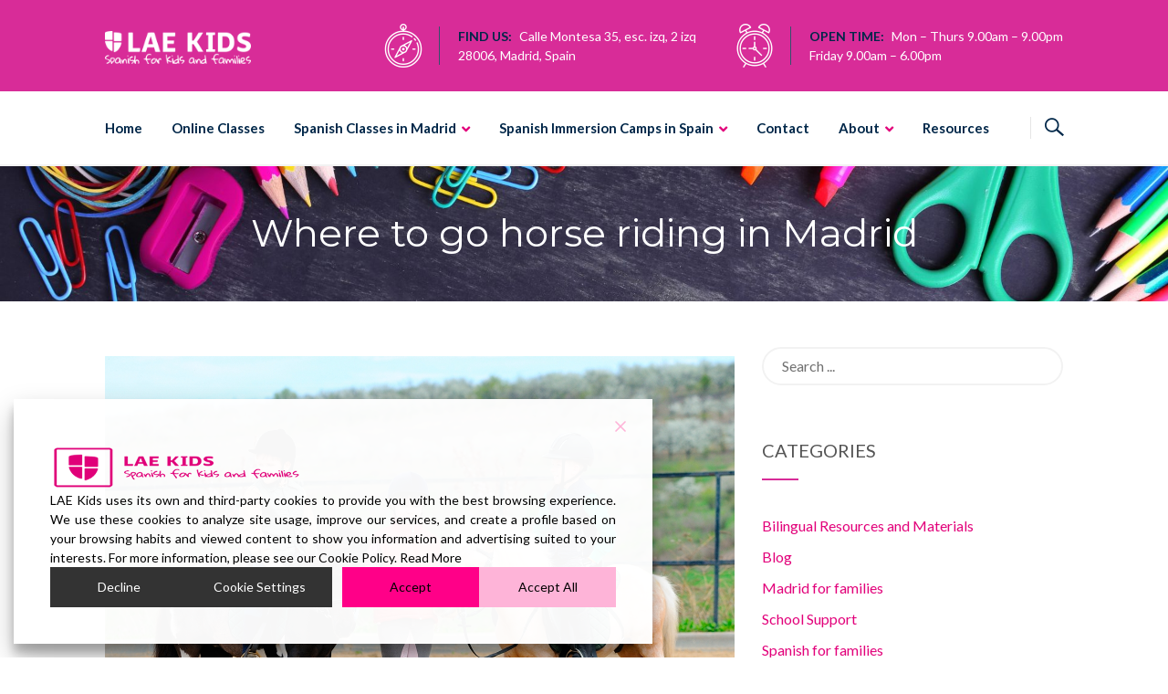

--- FILE ---
content_type: text/css
request_url: https://laekids.com/wp-content/themes/enfant-child/style.css?ver=2.0
body_size: -48
content:
/*
Theme Name: Enfant Child
Theme URI: http://www.zoutula.com/themes/enfant
Template: enfant
Author: Zoutula
Author URI: http://www.zoutula.com
Description: Enfant is a fully responsive WordPress theme best suitable for children primary schools, child care center, preschool, nursery or any child related project.
Tags: one-column,two-columns,three-columns,four-columns,left-sidebar,right-sidebar,custom-background,custom-colors,custom-menu,editor-style,full-width-template,translation-ready
Version: 1.0.1518531627
Updated: 2018-02-13 15:20:27

*/

.custom-header-title, .page-title .entry-title {
    color: #fff !important;
}
